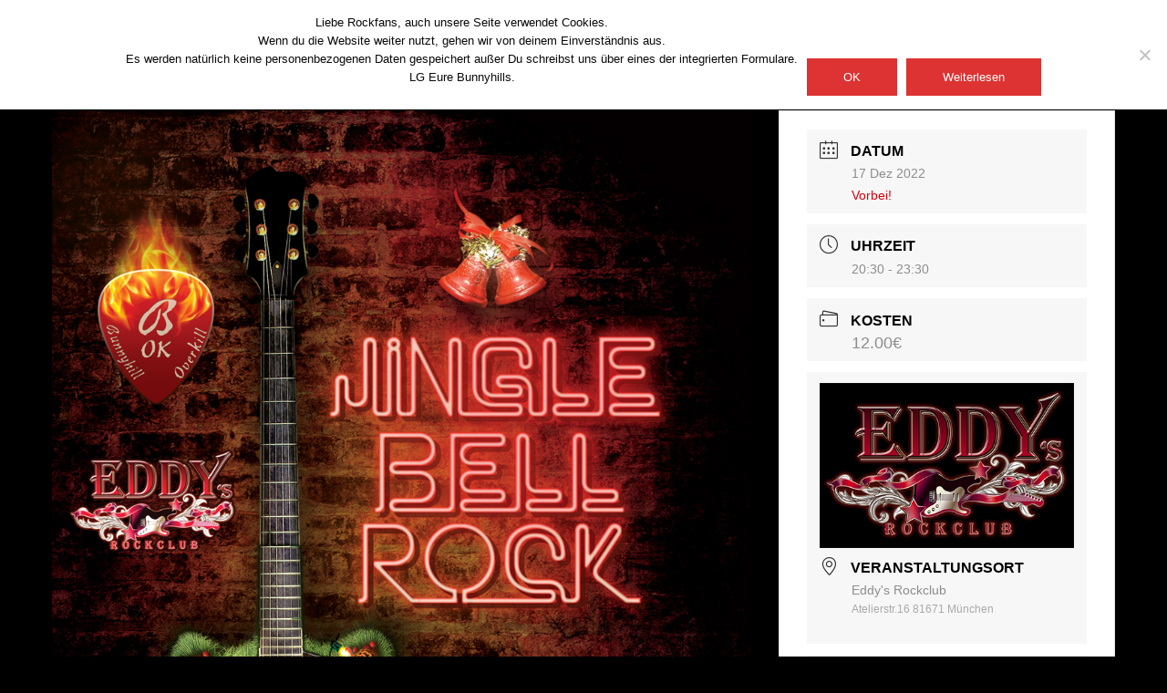

--- FILE ---
content_type: text/css;charset=UTF-8
request_url: https://bunnyhill-overkill.de/?display_custom_css=css&ver=5.8.1
body_size: 111
content:
#gwolle_gb .gb-entry{background-color:#333333!important;background-image:none!important;color:white!important;}
.gb-author-name{color:white!important;}
#gwolle_gb .admin-entry a{color:#a26868!important;}
.gb-author-avatar{display:none!important;}
.fl-page-header-container{padding-top:2px!important;padding-bottom:2px!important;}
.mec-single-event{margin-top:50px!important;}